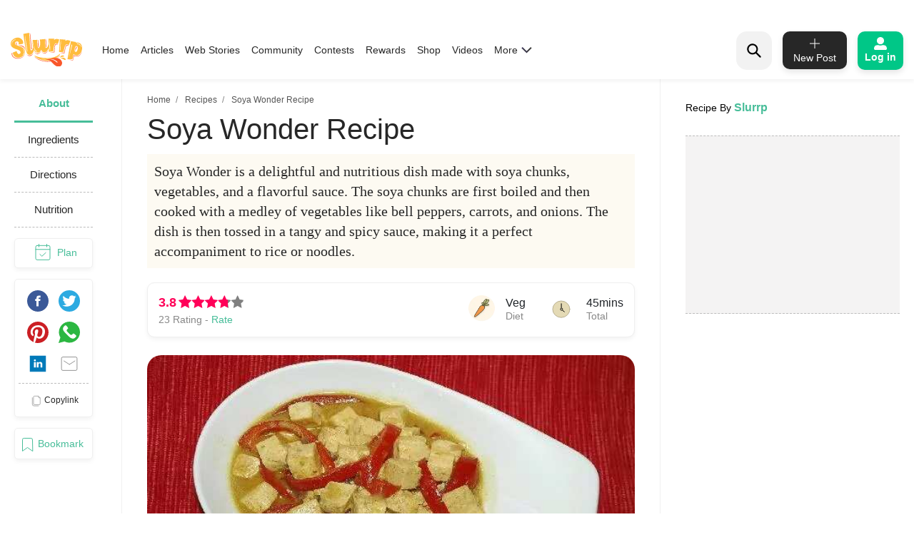

--- FILE ---
content_type: text/html; charset=utf-8
request_url: https://www.google.com/recaptcha/api2/aframe
body_size: 184
content:
<!DOCTYPE HTML><html><head><meta http-equiv="content-type" content="text/html; charset=UTF-8"></head><body><script nonce="49BFG2MeWCh98Oe0X-eAVQ">/** Anti-fraud and anti-abuse applications only. See google.com/recaptcha */ try{var clients={'sodar':'https://pagead2.googlesyndication.com/pagead/sodar?'};window.addEventListener("message",function(a){try{if(a.source===window.parent){var b=JSON.parse(a.data);var c=clients[b['id']];if(c){var d=document.createElement('img');d.src=c+b['params']+'&rc='+(localStorage.getItem("rc::a")?sessionStorage.getItem("rc::b"):"");window.document.body.appendChild(d);sessionStorage.setItem("rc::e",parseInt(sessionStorage.getItem("rc::e")||0)+1);localStorage.setItem("rc::h",'1769334747340');}}}catch(b){}});window.parent.postMessage("_grecaptcha_ready", "*");}catch(b){}</script></body></html>

--- FILE ---
content_type: application/javascript; charset=utf-8
request_url: https://fundingchoicesmessages.google.com/f/AGSKWxU23H1V5UY0S7eQ-7sgV66yQax6RgXQyKNxGgC8gfZdSQWuK7Dc6sEUC9GnZtJIDDvHD5oZsRVtP13y8Op3t4iN2MskZcwLJv_tXOFp7Jpy5LWbxRd-iHWkv669Kxxop0xh4j4q2AAglBQVAOi-S1jINPc3CHZ_bZdvtfhK0v0yTSWcRbgedP5bkngM/_/goodtagmanagerapi./ads/468./ad_show?/ignite.partnerembed.js-ad-pixel-
body_size: -1288
content:
window['0e67d0ee-4bad-4ca3-b742-07ed73255d8a'] = true;